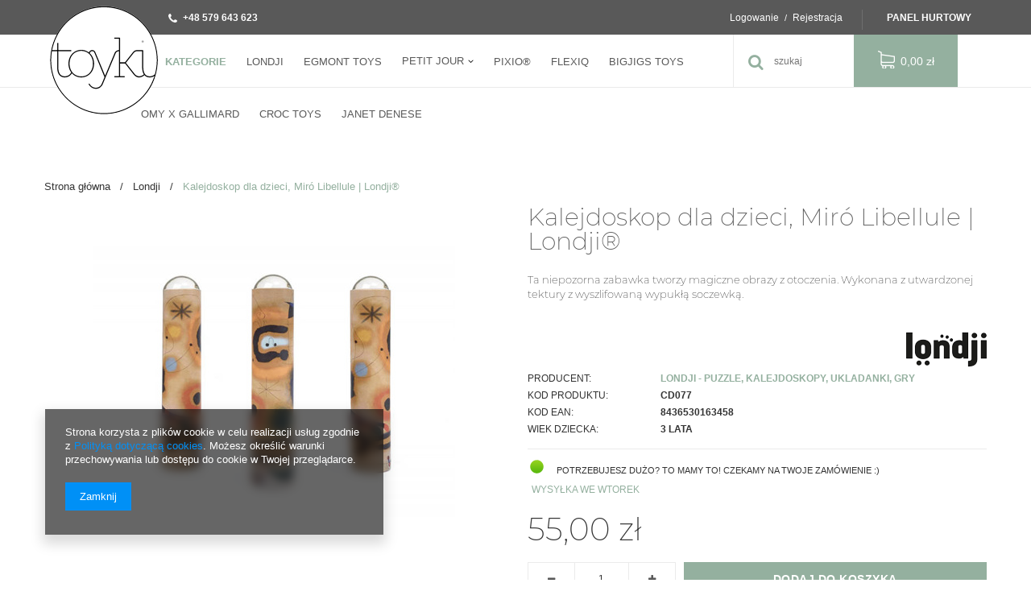

--- FILE ---
content_type: text/html; charset=utf-8
request_url: https://toyki.pl/product-pol-2261-Kalejdoskop-dla-dzieci-Miro-Libellule-Londji-R.html
body_size: 15645
content:
<!DOCTYPE html>
<html lang="pl" ><head><meta name='viewport' content='user-scalable=no, initial-scale = 1.0, maximum-scale = 1.0, width=device-width'/><meta http-equiv="Content-Type" content="text/html; charset=utf-8"><title>Kalejdoskop dla dzieci, Miró Libellule | Londji®</title><meta name="keywords" content=""><meta name="description" content="Ta niepozorna zabawka tworzy magiczne obrazy z otoczenia. Wykonana z utwardzonej tektury z wyszlifowaną wypukłą soczewką. "><link rel="icon" href="/gfx/pol/favicon.ico"><meta name="theme-color" content="#333333"><meta name="msapplication-navbutton-color" content="#333333"><meta name="apple-mobile-web-app-status-bar-style" content="#333333"><link rel="stylesheet" type="text/css" href="/gfx/pol/style.css.gzip?r=1752499401"><script type="text/javascript" src="/gfx/pol/shop.js.gzip?r=1752499401"></script><meta name="robots" content="index,follow"><meta name="rating" content="general"><meta name="Author" content="toyki.pl na bazie IdoSell (www.idosell.com/shop).">
<!-- Begin LoginOptions html -->

<style>
#client_new_social .service_item[data-name="service_Apple"]:before, 
#cookie_login_social_more .service_item[data-name="service_Apple"]:before,
.oscop_contact .oscop_login__service[data-service="Apple"]:before {
    display: block;
    height: 2.6rem;
    content: url('/gfx/standards/apple.svg?r=1743165583');
}
.oscop_contact .oscop_login__service[data-service="Apple"]:before {
    height: auto;
    transform: scale(0.8);
}
#client_new_social .service_item[data-name="service_Apple"]:has(img.service_icon):before,
#cookie_login_social_more .service_item[data-name="service_Apple"]:has(img.service_icon):before,
.oscop_contact .oscop_login__service[data-service="Apple"]:has(img.service_icon):before {
    display: none;
}
</style>

<!-- End LoginOptions html -->

<!-- Open Graph -->
<meta property="og:type" content="website"><meta property="og:url" content="https://toyki.pl/product-pol-2261-Kalejdoskop-dla-dzieci-Miro-Libellule-Londji-R.html
"><meta property="og:title" content="Kalejdoskop dla dzieci, Miró Libellule | Londji®"><meta property="og:description" content="Ta niepozorna zabawka tworzy magiczne obrazy z otoczenia. Wykonana z utwardzonej tektury z wyszlifowaną wypukłą soczewką. "><meta property="og:site_name" content="toyki.pl"><meta property="og:locale" content="pl_PL"><meta property="og:image" content="https://toyki.pl/hpeciai/84658d34989dc38ec756a28e8fd79682/pol_pl_Kalejdoskop-dla-dzieci-Miro-Libellule-Londji-R-2261_1.jpg"><meta property="og:image:width" content="450"><meta property="og:image:height" content="450"><link rel="manifest" href="https://toyki.pl/data/include/pwa/1/manifest.json?t=3"><meta name="apple-mobile-web-app-capable" content="yes"><meta name="apple-mobile-web-app-status-bar-style" content="black"><meta name="apple-mobile-web-app-title" content="toyki.pl"><link rel="apple-touch-icon" href="/data/include/pwa/1/icon-128.png"><link rel="apple-touch-startup-image" href="/data/include/pwa/1/logo-512.png" /><meta name="msapplication-TileImage" content="/data/include/pwa/1/icon-144.png"><meta name="msapplication-TileColor" content="#2F3BA2"><meta name="msapplication-starturl" content="/"><script type="application/javascript">var _adblock = true;</script><script async src="/data/include/advertising.js"></script><script type="application/javascript">var statusPWA = {
                online: {
                    txt: "Połączono z internetem",
                    bg: "#5fa341"
                },
                offline: {
                    txt: "Brak połączenia z internetem",
                    bg: "#eb5467"
                }
            }</script><script async type="application/javascript" src="/ajax/js/pwa_online_bar.js?v=1&r=6"></script><script >
window.dataLayer = window.dataLayer || [];
window.gtag = function gtag() {
dataLayer.push(arguments);
}
gtag('consent', 'default', {
'ad_storage': 'denied',
'analytics_storage': 'denied',
'ad_personalization': 'denied',
'ad_user_data': 'denied',
'wait_for_update': 500
});

gtag('set', 'ads_data_redaction', true);
</script><script  class='google_consent_mode_update'>
gtag('consent', 'update', {
'ad_storage': 'granted',
'analytics_storage': 'granted',
'ad_personalization': 'granted',
'ad_user_data': 'granted'
});
</script>
<!-- End Open Graph -->

<link rel="canonical" href="https://toyki.pl/product-pol-2261-Kalejdoskop-dla-dzieci-Miro-Libellule-Londji-R.html" />

                <!-- Global site tag (gtag.js) -->
                <script  async src="https://www.googletagmanager.com/gtag/js?id=AW-706987993"></script>
                <script >
                    window.dataLayer = window.dataLayer || [];
                    window.gtag = function gtag(){dataLayer.push(arguments);}
                    gtag('js', new Date());
                    
                    gtag('config', 'AW-706987993', {"allow_enhanced_conversions":true});

                </script>
                <link rel="stylesheet" type="text/css" href="/data/designs/10478_26/gfx/pol/custom.css.gzip?r=1763507863">                <script>
                if (window.ApplePaySession && window.ApplePaySession.canMakePayments()) {
                    var applePayAvailabilityExpires = new Date();
                    applePayAvailabilityExpires.setTime(applePayAvailabilityExpires.getTime() + 2592000000); //30 days
                    document.cookie = 'applePayAvailability=yes; expires=' + applePayAvailabilityExpires.toUTCString() + '; path=/;secure;'
                    var scriptAppleJs = document.createElement('script');
                    scriptAppleJs.src = "/ajax/js/apple.js?v=3";
                    if (document.readyState === "interactive" || document.readyState === "complete") {
                          document.body.append(scriptAppleJs);
                    } else {
                        document.addEventListener("DOMContentLoaded", () => {
                            document.body.append(scriptAppleJs);
                        });  
                    }
                } else {
                    document.cookie = 'applePayAvailability=no; path=/;secure;'
                }
                </script>
                                <script>
                var listenerFn = function(event) {
                    if (event.origin !== "https://payment.idosell.com")
                        return;
                    
                    var isString = (typeof event.data === 'string' || event.data instanceof String);
                    if (!isString) return;
                    try {
                        var eventData = JSON.parse(event.data);
                    } catch (e) {
                        return;
                    }
                    if (!eventData) { return; }                                            
                    if (eventData.isError) { return; }
                    if (eventData.action != 'isReadyToPay') {return; }
                    
                    if (eventData.result.result && eventData.result.paymentMethodPresent) {
                        var googlePayAvailabilityExpires = new Date();
                        googlePayAvailabilityExpires.setTime(googlePayAvailabilityExpires.getTime() + 2592000000); //30 days
                        document.cookie = 'googlePayAvailability=yes; expires=' + googlePayAvailabilityExpires.toUTCString() + '; path=/;secure;'
                    } else {
                        document.cookie = 'googlePayAvailability=no; path=/;secure;'
                    }                                            
                }     
                if (!window.isAdded)
                {                                        
                    if (window.oldListener != null) {
                         window.removeEventListener('message', window.oldListener);
                    }                        
                    window.addEventListener('message', listenerFn);
                    window.oldListener = listenerFn;                                      
                       
                    const iframe = document.createElement('iframe');
                    iframe.src = "https://payment.idosell.com/assets/html/checkGooglePayAvailability.html?origin=https%3A%2F%2Ftoyki.pl";
                    iframe.style.display = 'none';                                            

                    if (document.readyState === "interactive" || document.readyState === "complete") {
                          if (!window.isAdded) {
                              window.isAdded = true;
                              document.body.append(iframe);
                          }
                    } else {
                        document.addEventListener("DOMContentLoaded", () => {
                            if (!window.isAdded) {
                              window.isAdded = true;
                              document.body.append(iframe);
                          }
                        });  
                    }  
                }
                </script>
                <script>let paypalDate = new Date();
                    paypalDate.setTime(paypalDate.getTime() + 86400000);
                    document.cookie = 'payPalAvailability_PLN=-1; expires=' + paypalDate.getTime() + '; path=/; secure';
                </script><script src="/data/gzipFile/expressCheckout.js.gz"></script><script src="/gfx/pol/projector_product_questions.js.gzip?r=1752499401"></script><script src="/gfx/pol/projector_opinions.js.gzip?r=1752499401"></script><script src="/gfx/pol/projector_video.js.gzip?r=1752499401"></script></head><body><div id="container" class="projector_page 
            
            container"><header class="clearfix "><script type="text/javascript" class="ajaxLoad">
            app_shop.vars.vat_registered = "true";
            app_shop.vars.currency_format = "###,##0.00";
            
                app_shop.vars.currency_before_value = false;
            
                app_shop.vars.currency_space = true;
            
            app_shop.vars.symbol = "zł";
            app_shop.vars.id= "PLN";
            app_shop.vars.baseurl = "http://toyki.pl/";
            app_shop.vars.sslurl= "https://toyki.pl/";
            app_shop.vars.curr_url= "%2Fproduct-pol-2261-Kalejdoskop-dla-dzieci-Miro-Libellule-Londji-R.html";
            

            var currency_decimal_separator = ',';
            var currency_grouping_separator = ' ';

            
                app_shop.vars.blacklist_extension = ["exe","com","swf","js","php"];
            
                app_shop.vars.blacklist_mime = ["application/javascript","application/octet-stream","message/http","text/javascript","application/x-deb","application/x-javascript","application/x-shockwave-flash","application/x-msdownload"];
            
                app_shop.urls.contact = "/contact-pol.html";
            </script><div id="viewType" style="display:none"></div><div id="menu_settings" class=" "><div class="menu_settings_bar container"><div id="menu_additional"><a href="https://toyki.pl/login.php" title="">Logowanie
                                </a>
                                /
                                <a href="https://toyki.pl/client-new.php?register" title="">Rejestracja
                                </a><a class="wholesaler" href="https://toyki.pl/signin-wholesale.php?register">
                            Panel hurtowy
                        </a></div><div id="mobile_additional"><a href="https://toyki.pl/login.php" title="">Twoje konto
                        </a>
                        /
                        <a rel="nofollow" href="https://toyki.pl/basketchange.php?mode=2" title="">Obserwowane (0)
                        </a>
                        /
                    </div><div id="top_contact"><a href="tel:+48579643623">+48 579 643 623</a></div><div class="open_trigger"><span class="hidden-phone flag_txt">zł</span><div class="menu_settings_wrapper visible-phone"><span class="menu_settings_bar"><span class="menu_settings_barlab">Waluta:</span><span class="menu_settings_barval">zł</span></span></div><i class="icon-angle-down"></i></div><form action="https://toyki.pl/settings.php" method="post"><ul class="bg_alter"><li><div class="form-group"><label for="menu_settings_curr">Ceny podane w: </label><select class="form-control" name="curr" id="menu_settings_curr"><option value="PLN" selected>zł</option><option value="EUR">€ (1 zł = 0.2378€)
                                                                </option></select></div></li><li class="buttons"><button class="btn-small" type="submit">
                                        Zastosuj zmiany
                                    </button></li></ul></form></div></div><div id="logo" data-align="a#css" class="col-md-4 col-xs-12  align_row"><a href="/" target="_self"><img src="/data/gfx/mask/pol/logo_1_big.png" alt="Logo Sklepu Toyki" width="150" height="147"></a></div><nav id="menu_categories" class=" "><button type="button" class="navbar-toggler"><i class="icon-reorder"></i></button><div class="navbar-collapse" id="menu_navbar"><ul class="navbar-nav"><li class="nav-item"><a  href="/categories.php" target="_self" title="Kategorie" class="nav-link" >Kategorie</a><ul class="navbar-subnav"><li class="nav-item"><a class="nav-link" href="/pol_m_Kategorie_Akcesoria-160.html" target="_self">Akcesoria</a></li><li class="nav-item"><a class="nav-link" href="/pol_m_Kategorie_Baczki-173.html" target="_self">Bączki</a></li><li class="nav-item"><a class="nav-link" href="/pol_m_Kategorie_Dekoracje-pokoju-167.html" target="_self">Dekoracje pokoju</a></li><li class="nav-item"><a class="nav-link" href="/pol_m_Kategorie_Drewniane-171.html" target="_self">Drewniane</a></li><li class="nav-item"><a class="nav-link" href="/pol_m_Kategorie_Gry-176.html" target="_self">Gry</a></li><li class="nav-item"><a class="nav-link" href="/pol_m_Kategorie_Kalejdoskopy-177.html" target="_self">Kalejdoskopy</a></li><li class="nav-item"><a class="nav-link" href="/pol_m_Kategorie_Kosmetyczki-181.html" target="_self">Kosmetyczki</a></li><li class="nav-item"><a class="nav-link" href="/pol_m_Kategorie_Kreatywne-170.html" target="_self">Kreatywne</a></li><li class="nav-item"><a class="nav-link" href="/pol_m_Kategorie_Lalki-i-pluszaki-158.html" target="_self">Lalki i pluszaki</a></li><li class="nav-item"><a class="nav-link" href="/pol_m_Kategorie_Lampki-169.html" target="_self">Lampki</a></li><li class="nav-item"><a class="nav-link" href="/pol_m_Kategorie_Magnetyczne-174.html" target="_self">Magnetyczne</a></li><li class="nav-item"><a class="nav-link" href="/pol_m_Kategorie_Muzyczne-168.html" target="_self">Muzyczne</a></li><li class="nav-item"><a class="nav-link" href="/pol_m_Kategorie_Pilki-186.html" target="_self">Piłki</a></li><li class="nav-item"><a class="nav-link" href="/pol_m_Kategorie_Plecaki-159.html" target="_self">Plecaki</a></li><li class="nav-item"><a class="nav-link" href="/pol_m_Kategorie_Portmonetki-164.html" target="_self">Portmonetki</a></li><li class="nav-item"><a class="nav-link" href="/pol_m_Kategorie_Puzzle-175.html" target="_self">Puzzle</a></li><li class="nav-item"><a class="nav-link" href="/pol_m_Kategorie_Tatuaze-178.html" target="_self">Tatuaże</a></li><li class="nav-item"><a class="nav-link" href="/pol_m_Kategorie_Torebki-163.html" target="_self">Torebki</a></li><li class="nav-item"><a class="nav-link" href="/pol_m_Kategorie_Wozki-i-kolyski-172.html" target="_self">Wózki i kołyski</a></li></ul></li><li class="nav-item"><a  href="/firm-pol-1308137282-Londji-R.html" target="_self" title="Londji" class="nav-link active" >Londji</a></li><li class="nav-item"><a  href="/firm-pol-1308137276-Egmont-Toys-R.html" target="_self" title="Egmont Toys" class="nav-link" >Egmont Toys</a></li><li class="nav-item"><a  href="/pol_m_Petit-Jour-187.html" target="_self" title="Petit Jour" class="nav-link" >Petit Jour</a><ul class="navbar-subnav"><li class="nav-item"><a class="nav-link" href="/pol_m_Petit-Jour_Petit-Jour-Paris-188.html" target="_self">Petit Jour Paris</a></li><li class="nav-item"><a class="nav-link" href="/pol_m_Petit-Jour_Maison-Petit-Jour-189.html" target="_self">Maison Petit Jour</a></li></ul></li><li class="nav-item"><a  href="/pol_m_PIXIO-R-193.html" target="_self" title="PIXIO®" class="nav-link" >PIXIO®</a></li><li class="nav-item"><a  href="https://toyki.pl/firm-pol-1697051634-FlexiQ.html" target="_self" title="FLEXIQ" class="nav-link" >FLEXIQ</a></li><li class="nav-item"><a  href="/firm-pol-1687882057-Bigjigs-Toys.html" target="_self" title="Bigjigs Toys" class="nav-link" >Bigjigs Toys</a></li><li class="nav-item"><a  href="https://toyki.pl/firm-pol-1740321587-OMY-x-Gallimard.html" target="_self" title="OMY x Gallimard" class="nav-link" >OMY x Gallimard</a></li><li class="nav-item"><a  href="/pol_m_Croc-Toys-384.html" target="_self" title="Croc Toys" class="nav-link" >Croc Toys</a></li><li class="nav-item"><a  href="https://toyki.pl/firm-pol-1743410952-Janet-Denese.html" target="_self" title="Janet Denese" class="nav-link" >Janet Denese</a></li></ul></div></nav><form action="https://toyki.pl/search.php" method="get" id="menu_search" class="col-md-4 col-xs-12"><div><input id="menu_search_text" type="text" name="text" class="catcomplete" placeholder="szukaj"></div><button type="submit" class="btn"><i class="icon-search"></i></button><a href="https://toyki.pl/searching.php" title=""></a></form><div id="menu_basket" class="col-md-4 empty_bsket"><a href="/basketedit.php?mode=1"><span class="basket_count hidden-phone">
                        (0)
                    </span><strong>0,00 zł</strong></a></div><div class="breadcrumbs col-md-12"><div class="back_button"><button id="back_button"><i class="icon-angle-left"></i> Wstecz</button></div><div class="list_wrapper"><ol><li class="bc-main"><span><a href="/">Strona główna</a></span></li><li class="category bc-active bc-item-1"><a class="category" href="/pol_m_Londji-135.html">Londji</a></li><li class="bc-active bc-product-name"><span>Kalejdoskop dla dzieci, Miró Libellule | Londji®</span></li></ol></div></div></header><div id="layout" class="row clearfix"><aside class="col-md-3"><div class="setMobileGrid" data-item="#menu_search"></div><div class="setMobileGrid" data-item="#menu_navbar"></div><div class="setMobileGrid" data-item="#menu_blog"></div><div class="login_menu_block visible-phone" id="login_menu_block"><a class="sign_in_link" href="/login.php" title=""><i class="icon-user"></i>  Zaloguj się
                            
                        </a><a class="registration_link" href="/client-new.php?register" title=""><i class="icon-lock"></i>  Zarejestruj się
                            
                        </a><div class="visible-phone mobileNewsletter"><a href="/newsletter.php" class="btn-small"><i class="icon-envelope-alt" style="float:left;"></i>Zapisz się do newslettera
              </a></div><a href="/Informacje-o-sklepie-cterms-pol-19.html">
                        Informacje o sklepie
                    </a></div><div class="setMobileGrid" data-item="#menu_settings"></div><div class="setMobileGrid" data-item="#menu_contact"></div></aside><div id="content" class="col-md-12"><script class="ajaxLoad">
            cena_raty = 55.00;
            
                    var  client_login = 'false'
                
            var  client_points = '';
            var  points_used = '';
            var  shop_currency = 'zł';
            var product_data = {
            "product_id": '2261',
            
            "currency":"zł",
            "product_type":"product_item",
            "unit":"szt.",
            "unit_plural":"szt.",

            "unit_sellby":"1",
            "unit_precision":"0",

            "base_price":{
            
                "maxprice":"55.00",
            
                "maxprice_formatted":"55,00 zł",
            
                "maxprice_net":"44.72",
            
                "maxprice_net_formatted":"44,72 zł",
            
                "minprice":"55.00",
            
                "minprice_formatted":"55,00 zł",
            
                "minprice_net":"44.72",
            
                "minprice_net_formatted":"44,72 zł",
            
                "size_max_maxprice_net":"0.00",
            
                "size_min_maxprice_net":"0.00",
            
                "size_max_maxprice_net_formatted":"0,00 zł",
            
                "size_min_maxprice_net_formatted":"0,00 zł",
            
                "size_max_maxprice":"0.00",
            
                "size_min_maxprice":"0.00",
            
                "size_max_maxprice_formatted":"0,00 zł",
            
                "size_min_maxprice_formatted":"0,00 zł",
            
                "price_unit_sellby":"55.00",
            
                "value":"55.00",
                "price_formatted":"55,00 zł",
                "price_net":"44.72",
                "price_net_formatted":"44,72 zł",
                "vat":"23",
                "worth":"55.00",
                "worth_net":"44.72",
                "worth_formatted":"55,00 zł",
                "worth_net_formatted":"44,72 zł",
                "srp":"55.00",
                "srp_formatted":"55,00 zł",
                "srp_net":"44.72",
                "srp_net_formatted":"44,72 zł",
                "basket_enable":"y",
                "special_offer":"false",
                "rebate_code_active":"n",
                "priceformula_error":"false"
            },

            "order_quantity_range":{
            
            }


            

            }
            var  trust_level = '0';
        </script><form id="projector_form" action="https://toyki.pl/basketchange.php" method="post" data-product_id="2261" class="
                 row 
                "><input id="projector_product_hidden" type="hidden" name="product" value="2261"><input id="projector_size_hidden" type="hidden" name="size" autocomplete="off" value="onesize"><input id="projector_mode_hidden" type="hidden" name="mode" value="1"><div class="projector_navigation"><div class="label_icons"></div><h1>Kalejdoskop dla dzieci, Miró Libellule | Londji®</h1><div class="projector_description description"><ul><li>Ta niepozorna zabawka tworzy magiczne obrazy z otoczenia. Wykonana z utwardzonej tektury z wyszlifowaną wypukłą soczewką. </li></ul></div></div><div class="photos col-md-6 col-xs-12 "><ul class="bxslider"><li><a class="projector_medium_image" data-imagelightbox="f" href="/hpeciai/84658d34989dc38ec756a28e8fd79682/pol_pl_Kalejdoskop-dla-dzieci-Miro-Libellule-Londji-R-2261_1.jpg"><img class="photo" alt="Kalejdoskop dla dzieci, Miró Libellule | Londji®" src="/hpeciai/f5d5e60e2bcb86968f75559c006ccf58/pol_pm_Kalejdoskop-dla-dzieci-Miro-Libellule-Londji-R-2261_1.jpg" data-zoom-image="/hpeciai/84658d34989dc38ec756a28e8fd79682/pol_pl_Kalejdoskop-dla-dzieci-Miro-Libellule-Londji-R-2261_1.jpg"><span>Kliknij, aby powiększyć <i class="icon-zoom-in"></i></span></a></li></ul></div><div class="product_info col-md-6 col-xs-12 "><a class="firmlogo" href="/firm-pol-1308137282-LONDJI-puzzle-kalejdoskopy-ukladanki-gry.html"><img src="/data/lang/pol/producers/gfx/projector/1308137282_1.png" alt="LONDJI - puzzle, kalejdoskopy, ukladanki, gry" title="LONDJI - puzzle, kalejdoskopy, ukladanki, gry"></a><div class="product_info_top"><div class="basic_info"><div class="producer"><span>Producent: </span><a class="brand" title="Kliknij, by zobaczyć wszystkie produkty tego producenta" href="/firm-pol-1308137282-LONDJI-puzzle-kalejdoskopy-ukladanki-gry.html">LONDJI - puzzle, kalejdoskopy, ukladanki, gry</a></div><div class="code"><span>Kod produktu: </span><strong>CD077</strong></div></div><div class="traits_info"><div class="param_trait"><span>Kod EAN: 
                                                    </span><strong class="lt_description dright"><a class="param_trait" href="/tra-pol-2949-8436530163458.html">8436530163458</a></strong></div><div class="param_trait"><span>Wiek dziecka: 
                                                    </span><strong class="lt_description dright"><a class="param_trait" href="/tra-pol-174-3-lata.html">3 lata</a></strong></div></div></div><div class="product_section sizes" id="projector_sizes_cont" style="display:none;"><label class="projector_label">
                        Rozmiar:
                    </label><div class="product_section_sub"><a class="select_button" href="/product-pol-2261-Kalejdoskop-dla-dzieci-Miro-Libellule-Londji-R.html?selected_size=onesize" data-type="onesize">uniwersalny</a></div></div><div class="product_section" id="projector_status_description_wrapper" style="display:none"><label>
                        Dostępność:
                    </label><div><img id="projector_status_gfx" class="projector_status_gfx" alt="status_icon" src="/data/lang/pol/available_graph/graph_1_4.png"><span class="projector_status_description" id="projector_status_description">Potrzebujesz dużo? To mamy to! Czekamy na Twoje zamówienie :)</span><span class="projector_amount" id="projector_amount"><strong> (%d)</strong></span></div></div><div class="product_section" id="projector_shipping_info" style="display:none"><label>
                                    Gotowy do wysłania:</label><div><span class="projector_delivery_days" id="projector_delivery_days">
                                                        wysyłka we wtorek 
                                                    </span><a class="shipping_info" href="#shipping_info" title="Sprawdź czasy i koszty wysyłki">
                                    Sprawdź czasy i koszty wysyłki
                                </a></div></div><div id="projector_prices_wrapper"><div class="product_section" id="projector_price_srp_wrapper"><label class="projector_label">Cena katalogowa:</label><div><span class="projector_price_srp" id="projector_price_srp">55,00 zł</span></div></div><div class="product_section" id="projector_price_value_wrapper"><label class="projector_label">
                                    Nasza cena:
                                </label><div><div id="projector_price_maxprice_wrapper" style="display:none;"><del class="projector_price_maxprice" id="projector_price_maxprice"></del></div><strong class="projector_price_value" id="projector_price_value">55,00 zł</strong><div class="price_gross_info"><small class="projector_price_unit_sep">
                                             / 
                                        </small><small class="projector_price_unit_sellby" id="projector_price_unit_sellby" style="display:none">1</small><small class="projector_price_unit" id="projector_price_unit">szt.</small><span></span></div><span class="projector_price_yousave" id="projector_price_yousave" style="display:none;"></span></div></div></div><div class="product_section tell_availability" id="projector_tell_availability" style="display:none"><label>
                        Powiadomienie:
                    </label><div class="product_section_sub"><div class="form-group"><div class="input-group has-feedback has-required"><div class="input-group-addon"><i class="icon-envelope-alt"></i></div><input type="text" class="form-control validate" name="email" data-validation-url="/ajax/client-new.php?validAjax=true" data-validation="client_email" required="required" disabled placeholder="Twój adres e-mail" value=""><span class="form-control-feedback"></span></div></div><div class="checkbox" style="display:none;" id="sms_active_checkbox"><label><input type="checkbox">Chcę dodatkowo otrzymać wiadomość SMS z powiadomieniem 
                            </label></div><div class="form-group" style="display:none;" id="sms_active_group"><div class="input-group has-feedback has-required"><div class="input-group-addon"><i class="icon-phone"></i></div><input type="text" class="form-control validate" name="phone" data-validation-url="/ajax/client-new.php?validAjax=true" data-validation="client_phone" required="required" disabled placeholder="Twój numer telefonu"><span class="form-control-feedback"></span></div></div><p class="form-privacy-info">Dane są przetwarzane zgodnie z <a href="/pol-privacy-and-cookie-notice.html">polityką prywatności</a>. Przesyłając je, akceptujesz jej postanowienia.</p><div class="form-group"><button type="submit" class="btn-large">
                                Powiadom o dostępności
                            </button></div><div class="form-group"><p> Powyższe dane nie są używane do przesyłania newsletterów lub innych reklam. Włączając powiadomienie zgadzasz się jedynie na wysłanie jednorazowo informacji o ponownej dostępności tego towaru. </p></div></div></div><div id="projector_buy_section" class="clearfix product_section"><label class="projector_label">
                                Ilość: 
                            </label><div class="projector_buttons" id="projector_buttons"><div class="projector_number" id="projector_number_cont"><button id="projector_number_down" class="projector_number_down" type="button"><i class="icon-minus"></i></button><input class="projector_number" name="number" id="projector_number" value="1"><button id="projector_number_up" class="projector_number_up" type="button"><i class="icon-plus"></i></button></div><button class="btn-large projector_butttons_buy" id="projector_button_basket" type="submit" title="Dodaj produkt do koszyka">
                                    Dodaj do koszyka
                                </button><a href="#add_favorite" class="projector_buttons_obs" id="projector_button_observe" data-mobile-class="btn-small" title="Dodaj do obserwowanych">
                                Dodaj do obserwowanych
                            </a><a class="projector_prodstock_compare" data-mobile-class="btn-small" href="https://toyki.pl/settings.php?comparers=add&amp;product=2261" title="Dodaj do porównania">
                                    Dodaj do porównania
                                </a></div></div><div id="projector_points_wrapper" class="points_price_section" style="display:none;"><div class="product_section" style="display:none;"><label></label><div><button id="projector_button_points_basket" type="submit" name="forpoints" value="1" class="btn">
                                    Kup za punkty
                                </button></div></div></div></div><div class="clearBoth"></div></form><div id="projector_rebatenumber_tip_copy" style="display:none;"><img class="projector_rebatenumber_tip" src="/gfx/pol/help_tip.png?r=1752499401" alt="tip"></div><div id="alert_cover" class="projector_alert_55916" style="display:none" onclick="Alertek.hide_alert();"></div><script class="ajaxLoad">
            projectorInitObject.contact_link = "/contact-pol.html";
            projectorObj.projectorInit(projectorInitObject);
            
            var pr_goToOpinion = function(){
            $('#opinions_58676').click();$('html,body').animate({ scrollTop: $('#component_projector_opinions').offset().top - 120 }, 'fast');
            }
        </script><div id="menu_compare_product" style="display:none"><div class="big_label">Dodane do porównania</div><div class="compare_product_sub align_row" data-align="img#css"></div><div class="compare_buttons" style="display:none"><a class="btn-small" id="comparers_remove_btn" href="https://toyki.pl/settings.php?comparers=remove&amp;product=###" title="">
                Usuń produkty
            </a><a class="btn-small" href="https://toyki.pl/product-compare.php" title="" target="_blank">
                Porównaj produkty
            </a></div></div><script>
          app_shop.run(function(){ menu_compare_cache(); }, 'all');
      </script><div class="n58676"><div id="tabs_58676"></div></div><div class="clearBoth" style="height: 0px;"></div><script class="ajaxLoad">$(function(){initHovers('tabs_58676',optionsHovers('0',''),'true');})
        </script><script class="ajaxLoad">
            var bundle_title =   "Cena  towarów poza zestawem";
        </script><div id="n67367" class="clearfix"><div id="n67367_returns" class="n67367_returns"><h3 data-mobile-class="big_label"><span>Darmowy zwrot</span></h3><div class="n67367_returns_txt">
                            Kupuj i sprawdź spokojnie w domu. W ciągu 
                            <b>14</b>
                             dni możesz odstąpić od umowy bez podania przyczyny.
                        </div><a class="n67367_more" href="/Darmowe-zwroty-Poczta-Polska-cabout-pol-15.html" title="Pokaż szczegóły" data-less="Ukryj szczegóły">
                            Pokaż szczegóły
                        </a><div class="n67367_returns_moretext"><div class="n67367_texts n67367_text1"><strong><b>14</b> dni na odstąpienie od umowy</strong><div>
                                    Najważniejsza jest Twoja satysfakcja z zakupów. Zamówione u nas produkty możesz zwrócić w ciągu
                                    <b>14</b><b> dni bez podania przyczyny</b>.
                                </div></div><div class="n67367_texts n67367_text2"><strong><span>Bez stresu </span>i obaw</strong><div>Dzięki integracji naszego sklepu z <b>tanimi zwrotami Poczty Polskiej</b> kupujesz <b>bez stresu i obaw,</b> że zwrot zakupionego towaru będzie problematyczny.</div></div><div class="n67367_texts n67367_text3 n67367_text3_shop"><strong><span>Darmowy zwrot</span></strong><div>Przy zwrocie towaru, <b>pokryjemy koszt przesyłki zwrotu.</b></div></div><div class="clear"></div></div></div><div id="n67367_stocks" class="n67367_stocks"><h3 data-mobile-class="big_label">KUP LUB ODBIERZ W NASZYM SKLEPIE</h3><div class="n67367_stocks_txt">
                            Możesz sprawdzić czy towar dostępny jest w sklepie od ręki lub zamówić go przez Internet i odebrać w sklepie.
                        </div><a href="/product-stocks.php?product=2261" title="Sprawdź dostępność">
                            Sprawdź dostępność
                        </a></div></div><div class="projector_longdescription cm longdescription_small" id="component_projector_longdescription_no"><h2>Kalejdoskop zaprasza dziecko do świata pełnego obrazów i kolorów!</h2>
<p> </p>
<p>Kalejdoskop został wynaleziony przez szkockiego fizyka Davida Brewstera w 1816 r. Przeprowadzał on doświadczenia związane z polaryzacją światła. W związku z tym początkowo<span> </span><strong>był to przede wszystkim naukowy przyrząd</strong>. Okazało się jednak, że zdecydowanie bardziej podoba się jako ... zabawka :)</p>
<h3>Kalejdoskop z soczewką od Londji pokaże Twojemu maluchowi nieco inny świat wokół.</h3>
<p>Dzięki specjalnie wyszlifowanej soczewce zobaczy swoje otoczenie zupełnie inaczej.<span> </span><strong>Fantastycznie będzie się prezentować ulubiony miś, na którego dziecko skieruje kalejdoskop.</strong><span> </span>Pokój dziecka zmieni się nie do poznania. A i rodzice będą wyglądać nieco inaczej :)</p>
<p> </p>
<p>Proste i funkcjonalne wykonanie jest wsparte śliczną grafiką - owijką na tubie kalejdoskopu.</p>
<p> </p>
<p><strong>Londji zaprasza do zabawy wszystkie dzieci od lat 3 do 103! ♡</strong></p>
<p> </p></div><div class="dictionary_small" id="component_projector_dictionary_no"><div class="n56173_main"><div class="n56173_label"><span class="n56173_2_label">
                            Parametry techniczne:
                        </span></div><div class="n56173_sub"><table class="n54117_dictionary"><tr class="element"><td class="n54117_item_a1"><span>Kod EAN</span><span class="n67256colon">:</span><img class="qmark showTip" src="/gfx/pol/qmark2.gif?r=1752499401" alt="" title=""><div class="tooltipContent">Minimalna liczba towaru w zamówieniu hurtowym</div></td><td class="n54117_item_b1"><div class="n54117_item_b_sub">8436530163458</div></td></tr><tr class="element"><td class="n54117_item_a2"><span>Rozmiar</span><span class="n67256colon">:</span></td><td class="n54117_item_b2"><div class="n54117_item_b_sub">Ø 3,5 x 19 cm</div></td></tr><tr class="element"><td class="n54117_item_a1"><span>Materiał</span><span class="n67256colon">:</span></td><td class="n54117_item_b1"><div class="n54117_item_b_sub">Tektura i papier z recyklingu</div>, 
                                                <div class="n54117_item_b_sub">szkło</div>, 
                                                <div class="n54117_item_b_sub">PVC - tworzywo sztuczne</div></td></tr><tr class="element"><td class="n54117_item_a2"><span>Wiek dziecka</span><span class="n67256colon">:</span></td><td class="n54117_item_b2"><div class="n54117_item_b_sub">3 lata</div></td></tr></table></div></div></div><div class="component_projector_askforproduct" id="component_projector_askforproduct_not"><a id="askforproduct" href="#askforproduct_close"></a><form action="/settings.php" class="projector_askforproduct" method="post" novalidate="novalidate"><div class="n61389_label"><span class="n61389_label big_label">
                        Zapytaj o produkt
                    </span></div><div class="n61389_main"><div class="n61389_sub"><h3 class="n61389_desc">
                            Jeżeli powyższy opis jest dla Ciebie niewystarczający, prześlij nam swoje pytanie odnośnie tego produktu. Postaramy się odpowiedzieć tak szybko jak tylko będzie to możliwe.
                        </h3><input type="hidden" name="question_product_id" value="2261"><input type="hidden" name="question_action" value="add"><div class="row"><div class="form-group clearfix"><label for="askforproduct_email" class="control-label col-md-3 col-xs-12">
                                    e-mail: 
                                </label><div class="has-feedback has-required col-md-6 col-xs-12"><input id="askforproduct_email" type="email" class="form-control validate" name="question_email" value="" required="required"><span class="form-control-feedback"></span></div></div><div class="form-group clearfix"><label for="askforproduct_question" class="control-label col-md-3 col-xs-12">
                                    pytanie: 
                                </label><div class="has-feedback has-required col-md-6 col-xs-12"><textarea id="askforproduct_question" rows="6" cols="52" class="form-control validate" name="product_question" minlength="3" required="required"></textarea><span class="form-control-feedback"></span></div></div></div><p class="form-privacy-info">Dane są przetwarzane zgodnie z <a href="/pol-privacy-and-cookie-notice.html">polityką prywatności</a>. Przesyłając je, akceptujesz jej postanowienia. </p><div class="n61389_submit"><div class=""><button id="submit_question_form" type="submit" class="btn">
                                    Wyślij

                                </button><div class="button_legend"><i class="icon-need"></i> Pola oznaczone gwiazdką są wymagane
                                </div></div></div></div></div></form></div><div class="component_projector_opinions" id="component_projector_opinions_no"><div class="n68503_label"><span class="n68503_label">Opinie naszych klientów</span></div><div class="n68503_main1"><div class="n68503_sub col-md-12 col-xs-12" data-wraptype="tableLayout" data-column="1:1|2:2|3:3|4:3"></div><div id="n54150_hidden" class="hidden_55773"><div class="n56197_login"><span class="n56197_login">Aby móc ocenić produkt lub dodać opinię, musisz być <a class="loginPopUpShow" href="/login.php">zalogowany</a>.</span></div></div></div></div><div class="main_hotspot mrg-b clearfix" id="products_associated_zone1" data-ajaxload="true" data-pagetype="projector"></div><div class="main_hotspot mrg-b clearfix" id="products_associated_zone2"><h2><span class="big_label">Polecane</span></h2><div class="col-bg-1 align_row main_hotspot_sub" data-align="a.product-icon img#css"><div class="products_wrapper row clearfix" data-column="1:2|2:4|3:4|4:4" data-wrapType="tableLayout"><div class="product_wrapper col-md-3 col-xs-6 type_product"><a class="product-icon" href="/product-pol-470-Kalejdoskop-dla-dzieci-Van-Gogh-Terrace-of-a-cafe-Taras-kawiarni-Londji-R.html" title="Kalejdoskop dla dzieci, Van Gogh Terrace of a café Taras kawiarni | Londji®" data-product-id="470"><img src="/gfx/pol/loader.gif?r=1752499401" class="b-lazy" data-src-small="hpeciai/d5feaeeab11e03163f33e4471497675d/pol_is_Kalejdoskop-dla-dzieci-Van-Gogh-Terrace-of-a-cafe-Taras-kawiarni-Londji-R-470.jpg" data-src="hpeciai/c57fc3435b5c0b0f7b87af301d50bbe5/pol_il_Kalejdoskop-dla-dzieci-Van-Gogh-Terrace-of-a-cafe-Taras-kawiarni-Londji-R-470.jpg" alt="Kalejdoskop dla dzieci, Van Gogh Terrace of a café Taras kawiarni | Londji®"></a><h3><a class="product-name" href="/product-pol-470-Kalejdoskop-dla-dzieci-Van-Gogh-Terrace-of-a-cafe-Taras-kawiarni-Londji-R.html" title="Kalejdoskop dla dzieci, Van Gogh Terrace of a café Taras kawiarni | Londji®">Kalejdoskop dla dzieci, Van Gogh Terrace of a café Taras kawiarni | Londji®</a></h3><div class="product_prices"><span class="price">55,00 zł</span></div></div></div></div></div></div></div></div><footer class="container"><div id="menu_producers"><ul><li><a href="/firm-pol-1687882057-Bigjigs-Toys.html" title="Bigjigs Toys"><img src="/data/lang/pol/producers/gfx/projector/1687882057_1.png" alt="Bigjigs Toys"></a></li><li><a href="/firm-pol-1308137276-Egmont-Toys-R.html" title="Egmont Toys®"><img src="/data/lang/pol/producers/gfx/projector/1308137276_1.jpg" alt="Egmont Toys®"></a></li><li><a href="/firm-pol-1697051634-FlexiQ.html" title="FlexiQ"><img src="/data/lang/pol/producers/gfx/projector/1697051634_1.png" alt="FlexiQ"></a></li><li><a href="/firm-pol-1638358500-JumpingClay.html" title="JumpingClay"><img src="/data/lang/pol/producers/gfx/projector/1638358500_1.jpg" alt="JumpingClay"></a></li><li><a href="/firm-pol-1308137282-Londji-R.html" title="Londji®"><img src="/data/lang/pol/producers/gfx/projector/1308137282_1.png" alt="Londji®"></a></li><li><a href="/firm-pol-1551821156-Maison-Petit-Jour-R.html" title="Maison Petit Jour®"><img src="/data/lang/pol/producers/gfx/projector/1551821156_1.png" alt="Maison Petit Jour®"></a></li><li><a href="/firm-pol-1551821406-Petit-Jour-Paris-R.html" title="Petit Jour Paris®"><img src="/data/lang/pol/producers/gfx/projector/1551821406_1.png" alt="Petit Jour Paris®"></a></li><li><a href="/firm-pol-1602750864-PIXIO-R.html" title="PIXIO®"><img src="/data/lang/pol/producers/gfx/projector/1602750864_1.png" alt="PIXIO®"></a></li></ul></div><div class="clearfix"></div><div id="footer_contact_info"><a href="tel:+48579643623">+48 579 643 623</a><a href="mailto:sprzedaz@toyki.pl">sprzedaz@toyki.pl</a></div><div id="footer_links" class="row clearfix container"><ul class="footer_links col-md-4 col-sm-6 col-xs-12"><li><span class="footer_links_label">Informacje</span><ul class="footer_links_sub"><li><a href="/Informacje-o-sklepie-cterms-pol-19.html">
                                        Informacje o sklepie
                                    </a></li><li><a href="/pol-delivery.html">
                                        Wysyłka
                                    </a></li><li><a href="/pol-payments.html">
                                        Sposoby płatności i prowizje
                                    </a></li><li><a href="/pol-terms.html">
                                        Regulamin
                                    </a></li><li><a href="/pol-privacy-and-cookie-notice.html">
                                        Polityka prywatności
                                    </a></li><li><a href="/pol-returns-and_replacements.html">
                                        Odstąpienie od umowy
                                    </a></li></ul></li></ul><ul class="footer_links col-md-4 col-sm-6 col-xs-12" id="links_footer_1"><li><span  title="Moje konto" class="footer_links_label" ><span>Moje konto</span></span><ul class="footer_links_sub"><li><a href="/client-new.php?register" target="_self" title="Zarejestruj się" ><span>Zarejestruj się</span></a></li><li><a href="https://toyki.pl/client-new.php?register&amp;wholesaler=true" target="_self" title="Hurt - zarejestruj się" ><span>Hurt - zarejestruj się</span></a></li><li><a href="/basketedit.php?mode=1" target="_self" title="Koszyk" ><span>Koszyk</span></a></li><li><a href="/basketedit.php?mode=2" target="_self" title="Obserwowane" ><span>Obserwowane</span></a></li><li><a href="/login.php" target="_self" title="Historia transakcji" ><span>Historia transakcji</span></a></li><li><a href="/client-rebate.php" target="_self" title="Twoje rabaty " ><span>Twoje rabaty </span></a></li></ul></li></ul><ul id="menu_orders" class="footer_links col-md-4 col-sm-6 col-xs-12"><li><a id="menu_orders_header" class=" footer_links_label" href="https://toyki.pl/login.php" title="">
                        Moje zamówienie
                    </a><ul class="footer_links_sub"><li id="order_status" class="menu_orders_item"><a href="https://toyki.pl/order-open.php">
                                Status zamówienia
                            </a></li><li id="order_status2" class="menu_orders_item"><a href="https://toyki.pl/order-open.php">
                                Śledzenie przesyłki
                            </a></li><li id="order_rma" class="menu_orders_item"><a href="https://toyki.pl/rma-add.php">
								Chcę zareklamować towar
							</a></li><li id="order_returns" class="menu_orders_item"><a href="https://toyki.pl/client-orders.php?display=returns">
								Chcę zwrócić towar
							</a></li><li id="order_exchange" class="menu_orders_item"><a href="/client-orders.php?display=returns&amp;exchange=true">
								Chcę wymienić towar
							</a></li></ul></li></ul></div><div class="clearfix"></div><div id="menu_contact" class="clearfix container"><ul><li class="contact_type_header"><a href="https://toyki.pl/contact-pol.html" title="">
                Kontakt
            </a></li><li class="contact_type_phone"><a href="tel:+48579643623">+48 579 643 623</a></li><li class="contact_type_mail"><a href="mailto:sprzedaz@toyki.pl">sprzedaz@toyki.pl</a></li><li class="contact_type_adress"><span class="shopshortname">toyki.pl<span>, </span></span><span class="adress_street">Zachodnia 230<span>, </span></span><span class="adress_zipcode">32-048<span class="n55931_city"> Jerzmanowice</span></span></li><li class="contact_more visible-phone "><a href="https://toyki.pl/contact-pol.html">  
                        Więcej
                    </a></li></ul></div><div class="n60972_main clearfix container container-full-width"><div class="n60972_main_s"><a class="n53399_iailogo" target="_blank" href="https://www.idosell.com/pl/?utm_source=clientShopSite&amp;utm_medium=Label&amp;utm_campaign=PoweredByBadgeLink" title="Sklepy internetowe IdoSell"><img class="n53399_iailogo" src="/ajax/poweredby_IdoSell_Shop_white.svg?v=1" alt="Sklepy internetowe IdoSell"></a></div><div class="footer_additions" id="n58182_footer_additions"><span class="footer_comments"></span></div></div><script>
            var instalment_currency = 'zł';
            
                    var koszyk_raty = parseFloat(0.00);
                
                    var basket_count = 0;
                </script><script type="application/ld+json">
      {
      "@context": "http://schema.org",
      "@type": "WebSite",
      
      "url": "https://toyki.pl/",
      "potentialAction": {
      "@type": "SearchAction",
      "target": "https://toyki.pl/search.php?text={search_term_string}",
      "query-input": "required name=search_term_string"
      }
      }
    </script><script type="application/ld+json">
        {
        "@context": "http://schema.org",
        "@type": "Organization",
        "url": "https://toyki.pl/",
        "logo": "https://toyki.pl/data/gfx/mask/pol/logo_1_big.png"
        }
      </script><script type="application/ld+json">
        {
        "@context": "http://schema.org",
        "@type": "BreadcrumbList",
        "itemListElement": [
        {
        "@type": "ListItem",
        "position": 1,
        "item": {
        "@id": "https://toyki.pl/pol_m_Londji-135.html",
        "name": "Londji"
        }
        }
      ]
      }
    </script><script type="application/ld+json">
          [{
          "@context": {
          "gs1": "http://gs1.org/voc/",
          "s": "https://schema.org/",
          "xsd": "http://www.w3.org/2001/XMLSchema#",
          "@vocab": "http://gs1.org/voc/"
          },
            
                "@type": [
                "gs1:Product",
                "s:Product"
                ],
            
            
            "s:image": {
            "s:width": {
            "@value": "450",
            "@type": "xsd:integer"
            },
            "s:height": {
            "@value": "450",
            "@type": "xsd:integer"
            },
            "s:url": "https://toyki.pl/hpeciai/f5d5e60e2bcb86968f75559c006ccf58/pol_pm_Kalejdoskop-dla-dzieci-Miro-Libellule-Londji-R-2261_1.jpg",
            "@type": [
            "gs1:ReferencedFileDetails",
            "s:MediaObject"
            ]
            },
            
                "s:name": [
                {
                "@type": [
                "gs1:productName",
                "s:name"
                ],
                "@value": "Kalejdoskop dla dzieci, Miró Libellule | Londji®"
                }
                ],
            
                "s:description": [
                {
                "@type": [
                "gs1:productDescription",
                "s:description"
                ],
                "@value": "Ta niepozorna zabawka tworzy magiczne obrazy z otoczenia. Wykonana z utwardzonej tektury z wyszlifowaną wypukłą soczewką."
                }
                ],
            
                "s:productID": "mpn:CD077",
            
                "s:brand": [
                {
                "@type": [
                "gs1:Brand",
                "s:Brand"
                ],
                "@value": "LONDJI - puzzle, kalejdoskopy, ukladanki, gry",
                "s:url": "https://toyki.pl/firm-pol-1308137282-LONDJI-puzzle-kalejdoskopy-ukladanki-gry.html"
                }]
            
            ,"s:offers": [
                    
                    {
                    "@type": [
                    "gs1:Offer",
                    "s:Offer"
                    ],
                    "s:availability": "http://schema.org/InStock",
                    "s:price": "55.00",
                    "s:priceCurrency": "PLN",
                    "s:eligibleQuantity": {
                    "s:value": {
                    "@value": "1",
                    "@type": "xsd:float"
                    },
                    "s:unitCode": "szt.",
                    "@type": [
                    "gs1:QuantitativeValue",
                    "s:QuantitativeValue"
                    ]
                    },
                    "s:url": "https://toyki.pl/product-pol-2261-Kalejdoskop-dla-dzieci-Miro-Libellule-Londji-R.html?selected_size=onesize"
                    }
                    
                    ]
                
          
        },
        {
      "@context": "http://schema.org",
      "@type": "Product",
      
      "description": "Ta niepozorna zabawka tworzy magiczne obrazy z otoczenia. Wykonana z utwardzonej tektury z wyszlifowaną wypukłą soczewką.",
      "name": "Kalejdoskop dla dzieci, Miró Libellule | Londji®",
      "productID": "mpn:CD077",
      "brand": "LONDJI - puzzle, kalejdoskopy, ukladanki, gry",
      "image": "https://toyki.pl/hpeciai/84658d34989dc38ec756a28e8fd79682/pol_pl_Kalejdoskop-dla-dzieci-Miro-Libellule-Londji-R-2261_1.jpg"
      
      
      ,
        "offers": [
            
            {
            "@type": "Offer",
            "availability": "http://schema.org/InStock",
            "price": "55.00",
            "priceCurrency": "PLN",
            "eligibleQuantity": {
            "value": "1",
            "unitCode": "szt.",
            "@type": [
            "QuantitativeValue"
            ]
            },
            "url": "https://toyki.pl/product-pol-2261-Kalejdoskop-dla-dzieci-Miro-Libellule-Londji-R.html?selected_size=onesize"
            }
                
        ]
        }
    ]





      </script><script>
              loadWS.init({
                'request':"%2Fproduct-pol-2261-Kalejdoskop-dla-dzieci-Miro-Libellule-Londji-R.html",
                'additional':'/projector.php'
              })
         </script></footer><script>
                  app_shop.runApp();
            </script>        <script >
            gtag('event', 'page_view', {
                'send_to': 'AW-706987993',
                'ecomm_pagetype': 'product',
                'ecomm_prodid': '2261',
                'ecomm_totalvalue': 55,
                'ecomm_category': 'Kategoria tymczasowa',
                'a': '',
                'g': ''
            });
        </script><script>
            window.Core = {};
            window.Core.basketChanged = function(newContent) {};</script><script>var inpostPayProperties={"isBinded":null}</script>
<!-- Begin additional html or js -->


<!--SYSTEM - COOKIES CONSENT|1|-->
<div id="ck_dsclr_v2" class="no_print ck_dsclr_v2">
    <div class="ck_dsclr_x_v2" id="ckdsclrx_v2">
        <i class="icon-x"></i>
    </div>
    <div id="ck_dsclr_sub_v2" class="ck_dsclr__sub_v2">
            Strona korzysta z plików cookie w celu realizacji usług zgodnie z <a style="color: #0090f6; text-decoration: none;" href="/terms.php" title="Polityka dotycząca cookies">Polityką dotyczącą cookies</a>. Możesz określić warunki przechowywania lub dostępu do cookie w Twojej przeglądarce.
        <div id="ckdsclmrshtdwn_v2" class=""><span class="ck_dsclr__btn_v2">Zamknij</span></div>
    </div>
</div>

<style>
    @font-face {
        font-family: 'Arial', 'Helvetica', sans-serif;
        src: url('/data/include/fonts/Arial-Regular.ttf');
        font-weight: 300;
        font-style: normal;
        font-display: swap;
    }

    .ck_dsclr_v2 {
        font-size: 12px;
        line-height: 17px;
        background-color: rgba(0, 0, 0, 0.6);
        backdrop-filter: blur(6px);
        -webkit-box-shadow: 0px 8px 15px 3px rgba(0, 0, 0, 0.15);
        -moz-box-shadow: 0px 8px 15px 3px rgba(0, 0, 0, 0.15);
        box-shadow: 0px 8px 15px 3px rgba(0, 0, 0, 0.15);
        position: fixed;
        left: 15px;
        bottom: 15px;
        max-width: calc(100vw - 30px);
        font-family: 'Arial', 'Helvetica', sans-serif;
        color: #fff;
        border-radius: 0;
        z-index: 999;
        display: none;
    }
    .ck_dsclr_x_v2 {
        position: absolute;
        top: 10px;
        right: 10px;
        color: #f5f5f5;
        font-size: 20px;
        cursor: pointer;
    }
    .ck_dsclr_x_v2 i {
        font-weight: bold;
    }
    .ck_dsclr__sub_v2 {
        align-items: center;
        padding: 10px 20px 15px;
        text-align: left;
        box-sizing: border-box;
    }
    .ck_dsclr__btn_v2 {
        padding: 9px 18px;
        background-color: #0090f6;
        color: #ffffff;
        display: block;
        text-align: center;
        border-radius: 0;
        margin-top: 10px;
        width: max-content;
    }
    .ck_dsclr__btn_v2:hover {
        cursor: pointer;
        background-color: #333333;
        color: #ffffff;
    }
    .ck_dsclr_v2 a {
        color: #0090f6;
    }
    .ck_dsclr_v2 a:hover {
        text-decoration: none;
        color: #fff;
    }
    .ck_dsclr_v2.--blocked a {
        color: #0090f6;
    }
    .ck_dsclr_v2 h3 {
        font-size: 15px;
        color: #fff;
        margin: 5px 0 10px;
    }
    .ck_dsclr_v2 p {
        margin: 0;
    }
    @media (min-width: 757px) {
        .ck_dsclr__btn_v2 {
            margin-top: 20px;
        }
        .ck_dsclr_v2 h3 {
            font-size: 16px;
            margin: 15px 0 10px;
        }
        .ck_dsclr_v2 {
            margin: 0 auto;
            max-width: 420px;
            width: 100%;
            left: 4rem;
            bottom: 4rem;
            font-size: 13px;
        }
        .ck_dsclr__sub_v2 {
            justify-content: flex-start;
            padding: 20px 25px 30px;
        }
    }
    .ck_dsclr_v2.--blocked {
        position: fixed;
        z-index: 9999;
        top: 50%;
        transform: translateY(-50%);
        margin: 0;
        bottom: unset;
        background-color: #fff;
        color: #333;
        backdrop-filter: none;
    }
    .ck_dsclr_v2.--blocked #ck_dsclr_sub_v2 {
        justify-content: center;
        background-color: #ffffff;
        width: 100%;
        padding: 20px;
        border-radius: 0;
    }
    .ck_dsclr_v2.--blocked:before {
        content: '';
        position: absolute;
        top: calc(-50vh + 100%/2);
        left: calc(-50vw + 100%/2);
        width: 100vw;
        height: 100vh;
        background-color: rgba(0,0,0,0.5);
        z-index: -1;
    }
    .ck_dsclr_v2.--blocked h3 {
        font-size: 18px;
        color: #333333;
        margin: 10px 0 22px;
    }
    .ck_dsclr_v2.--blocked p {
        margin: 0 0 17px 0;
        display: block;
        text-align: left;
    }
    .ck_dsclr_v2.--blocked #ckdsclmrshtrtn_v2 {
        order: 10;
    }
    .ck_dsclr_v2.--blocked #ckdsclmrshtrtn_v2 span , .ck_dsclr_v2.--blocked #ckdsclmrshtrtn_v2 a {
        background-color: transparent;
        color: #0090f6;
        padding: 18px 12px;
    }
    .ck_dsclr_v2.--blocked #ckdsclmrshtrtn_v2 span:hover , .ck_dsclr_v2.--blocked #ckdsclmrshtrtn_v2 a:hover {
        color: #000000;
    }
    .ck_dsclr_v2.--blocked div {
        width: 100%;
    }
    .ck_dsclr_v2.--blocked .ck_dsclr__btn_v2 {
        font-size: 13px;
        padding: 17px 10px;
        margin-top: 5px;
    }
    @media (min-width: 757px) {
        .ck_dsclr_v2.--blocked {
            max-width: 480px;
            width: 100%;
            left: 50%;
            transform: translate(-50%,-50%);
        }
        .ck_dsclr_v2.--blocked div {
            width: unset;
        }
        .ck_dsclr_v2.--blocked .ck_dsclr__btn_v2 {
            font-size: 12px;
            padding: 10px 16px;
            margin-top: 0;
        }
        .ck_dsclr_v2.--blocked #ckdsclmrshtrtn_v2 {
            margin-right: auto;
            order: unset;
        }
        .ck_dsclr_v2.--blocked #ckdsclmrshtrtn_v2 span , .ck_dsclr_v2.--blocked #ckdsclmrshtrtn_v2 a {
            padding: 10px 12px;
        }
    }
</style>

<script>
    function getCk(name) {var nameEQ = name + "=";var ca = document.cookie.split(';');for(var i=0;i < ca.length;i++) {var c = ca[i];while (c.charAt(0)==' ') c = c.substring(1,c.length);if (c.indexOf(nameEQ) == 0) return c.substring(nameEQ.length,c.length);}return null;}
    function setCk(name,value,days) {if (days) {var date = new Date(); date.setTime(date.getTime()+(days*24*60*60*1000)); var expires = "; expires="+date.toGMTString(); } else var expires = ""; document.cookie = name+"="+value+expires+"; path=/;secure;";}
    if(!getCk("ck_cook")) document.getElementById('ck_dsclr_v2').style.display = "block";
    document.getElementById('ckdsclmrshtdwn_v2').addEventListener('click' , function() {
        document.getElementById('ck_dsclr_v2').style.display = "none";
        setCk("ck_cook", "yes", 180);
        return false;
    });
    document.getElementById('ckdsclrx_v2').addEventListener('click' , function() {
        document.getElementById('ck_dsclr_v2').style.display = "none";
        setCk("ck_cook", "yes", 180);
        return false;
    });
</script><!-- Facebook Pixel Code -->
            <script >
            !function(f,b,e,v,n,t,s){if(f.fbq)return;n=f.fbq=function(){n.callMethod?
            n.callMethod.apply(n,arguments):n.queue.push(arguments)};if(!f._fbq)f._fbq=n;
            n.push=n;n.loaded=!0;n.version='2.0';n.agent='plidosell';n.queue=[];t=b.createElement(e);t.async=!0;
            t.src=v;s=b.getElementsByTagName(e)[0];s.parentNode.insertBefore(t,s)}(window,
            document,'script','//connect.facebook.net/en_US/fbevents.js');
            // Insert Your Facebook Pixel ID below. 
            fbq('init', '437634583455453');
            fbq('track', 'PageView');
            </script>
            <!-- Insert Your Facebook Pixel ID below. --> 
            <noscript><img height='1' width='1' style='display:none'
            src='https://www.facebook.com/tr?id=437634583455453&amp;ev=PageView&amp;noscript=1'
            /></noscript>
            <script >fbq('track', 'ViewContent', {"content_ids":"['2261']","content_type":"product","content_name":"Kalejdoskop dla dzieci, Miró Libellule | Londji®","currency":"PLN","value":"55.00","content_category":"","contents":"[{ 'id': '2261', \n                'quantity': 1.000, \n                'item_price': 55}]"}, {"eventID":"7e74f0f5-199f-40bd-a8bf-90311a373850"});</script>
            <!-- End Facebook Pixel Code -->

<!-- End additional html or js -->
<style>.grecaptcha-badge{position:static!important;transform:translateX(186px);transition:transform 0.3s!important;}.grecaptcha-badge:hover{transform:translateX(0);}</style><script>async function prepareRecaptcha(){var captchableElems=[];captchableElems.push(...document.getElementsByName("mailing_email"));captchableElems.push(...document.getElementsByName("question_email"));captchableElems.push(...document.getElementsByName("opinion"));captchableElems.push(...document.getElementsByName("opinionId"));captchableElems.push(...document.getElementsByName("availability_email"));captchableElems.push(...document.getElementsByName("from"));if(!captchableElems.length)return;window.iaiRecaptchaToken=window.iaiRecaptchaToken||await getRecaptchaToken("contact");captchableElems.forEach((el)=>{if(el.dataset.recaptchaApplied)return;el.dataset.recaptchaApplied=true;const recaptchaTokenElement=document.createElement("input");recaptchaTokenElement.name="iai-recaptcha-token";recaptchaTokenElement.value=window.iaiRecaptchaToken;recaptchaTokenElement.type="hidden";if(el.name==="opinionId"){el.after(recaptchaTokenElement);return;}
el.closest("form")?.append(recaptchaTokenElement);});}
document.addEventListener("focus",(e)=>{const{target}=e;if(!target.closest)return;if(!target.closest("input[name=mailing_email],input[name=question_email],textarea[name=opinion],input[name=availability_email],input[name=from]"))return;prepareRecaptcha();},true);let recaptchaApplied=false;document.querySelectorAll(".rate_opinion").forEach((el)=>{el.addEventListener("mouseover",()=>{if(!recaptchaApplied){prepareRecaptcha();recaptchaApplied=true;}});});function getRecaptchaToken(event){if(window.iaiRecaptchaToken)return window.iaiRecaptchaToken;if(window.iaiRecaptchaTokenPromise)return window.iaiRecaptchaTokenPromise;const captchaScript=document.createElement('script');captchaScript.src="https://www.google.com/recaptcha/api.js?render=explicit";document.head.appendChild(captchaScript);window.iaiRecaptchaTokenPromise=new Promise((resolve,reject)=>{captchaScript.onload=function(){grecaptcha.ready(async()=>{if(!document.getElementById("googleRecaptchaBadge")){const googleRecaptchaBadge=document.createElement("div");googleRecaptchaBadge.id="googleRecaptchaBadge";googleRecaptchaBadge.setAttribute("style","position: relative; overflow: hidden; float: right; padding: 5px 0px 5px 5px; z-index: 2; margin-top: -75px; clear: both;");document.body.appendChild(googleRecaptchaBadge);}
let clientId=grecaptcha.render('googleRecaptchaBadge',{'sitekey':'6LfY2KIUAAAAAHkCraLngqQvNxpJ31dsVuFsapft','badge':'bottomright','size':'invisible'});const response=await grecaptcha.execute(clientId,{action:event});window.iaiRecaptchaToken=response;setInterval(function(){resetCaptcha(clientId,event)},2*61*1000);resolve(response);})}});return window.iaiRecaptchaTokenPromise;}
function resetCaptcha(clientId,event){grecaptcha.ready(function(){grecaptcha.execute(clientId,{action:event}).then(function(token){window.iaiRecaptchaToken=token;let tokenDivs=document.getElementsByName("iai-recaptcha-token");tokenDivs.forEach((el)=>{el.value=token;});});});}</script><img src="https://client6536.idosell.com/checkup.php?c=09b953aa2ed95c438c187c2ec1504105" style="display:none" alt="pixel"></body></html>


--- FILE ---
content_type: text/html; charset=utf-8
request_url: https://toyki.pl/ajax/projector.php?action=get&product=2261&get=sizes
body_size: 544
content:
{"sizes":{"id":2261,"name":"Kalejdoskop dla dzieci, Mir\u00f3 Libellule | Londji\u00ae","firm":{"name":"Londji\u00ae","productsLink":"\/firm-pol-1308137282-Londji-R.html","gfx":"\"\/data\/lang\/pol\/producers\/gfx\/projector\/1308137282_1.png\""},"cleardescription":"Ta niepozorna zabawka tworzy magiczne obrazy z otoczenia. Wykonana z utwardzonej tektury z wyszlifowan\u0105 wypuk\u0142\u0105 soczewk\u0105.","description":"<ul><li>Ta niepozorna zabawka tworzy magiczne obrazy z otoczenia. Wykonana z utwardzonej tektury z wyszlifowan\u0105 wypuk\u0142\u0105 soczewk\u0105.<\/li><\/ul>","icon":"hpeciai\/c89f9920f135a9bdabb0f611c6753b21\/pol_il_Kalejdoskop-dla-dzieci-Miro-Libellule-Londji-R-2261.jpg","taxes":{"vat":"23.0"},"code":"CD077","moreprices":"y","new":"0","link":"\/product-pol-2261-Kalejdoskop-dla-dzieci-Miro-Libellule-Londji-R.html","product_type":"product_item","unit":"szt.","unit_single":"szt.","unit_plural":"szt.","unit_fraction":"sztuka","unit_precision":"0","unit_sellby":1,"items":{"00000-uniw":{"type":"uniw","priority":"0","name":"uniw","description":"uniwersalny","amount":11,"phone_price":"false","prices":{"price_retail":55,"price_minimal":0,"price_automatic_calculation":0,"price_retail_dynamic":0,"price_srp":55,"price_crossed_retail":35.67,"price_crossed_wholesale":0,"price_pos":48,"omnibus_price_retail":55,"omnibus_price_retail_new_price":false,"omnibus_price_wholesale":35.67,"omnibus_price_wholesale_new_price":false,"price":55,"price_net":44.72}}},"amount":11}}

--- FILE ---
content_type: text/html; charset=utf-8
request_url: https://toyki.pl/ajax/projector.php?action=get&product=2261&size=uniw&get=sizeavailability,sizedelivery,sizeprices
body_size: 406
content:
{"sizeavailability":{"delivery_days":"1","delivery_date":"2026-01-27","days":"0","sum":"11","visible":"y","status_description":"Potrzebujesz du\u017co? To mamy to! Czekamy na Twoje zam\u00f3wienie :)","status_gfx":"\/data\/lang\/pol\/available_graph\/graph_1_4.png","status":"enable","minimum_stock_of_product":"5","shipping_time":{"days":"1","working_days":"1","hours":"0","minutes":"0","time":"2026-01-27 00:00","week_day":"2","week_amount":"0","today":"false"},"delay_time":{"days":"0","hours":"0","minutes":"0","time":"2026-01-26 04:00:30","week_day":"1","week_amount":"0","unknown_delivery_time":"false"}},"sizedelivery":{"undefined":"false","shipping":"18.44","shipping_formatted":"18,44 z\u0142","limitfree":"300.00","limitfree_formatted":"300,00 z\u0142","shipping_change":"18.44","shipping_change_formatted":"18,44 z\u0142","change_type":"up"},"sizeprices":{"value":"55.00","price_formatted":"55,00 z\u0142","price_net":"44.72","price_net_formatted":"44,72 z\u0142","vat":"23","worth":"55.00","worth_net":"44.72","worth_formatted":"55,00 z\u0142","worth_net_formatted":"44,72 z\u0142","srp":"55.00","srp_formatted":"55,00 z\u0142","srp_net":"44.72","srp_net_formatted":"44,72 z\u0142","basket_enable":"y","special_offer":"false","rebate_code_active":"n","priceformula_error":"false"}}

--- FILE ---
content_type: text/html; charset=utf-8
request_url: https://toyki.pl/ajax/get-deliveries.php?mode=productAndBasket&products[2261][uniw][quantity]=1
body_size: 653
content:
{"prepaid":[{"id":"100170-1","icon":"\/data\/include\/deliveries\/icons\/100170_1.svg","minworthtest":"20.00","minworthtest_formatted":"20,00 z\u0142","calendar":"n","minworthreached":"true","limitfree":"300.00","limitfree_formatted":"300,00 z\u0142","minworth":"20.00","minworth_formatted":"20,00 z\u0142","maxworth":"0.00","maxworth_formatted":"0,00 z\u0142","cost":"18.44","cost_formatted":"18,44 z\u0142","name":"InPost Kurier","carrierName":"InPost","points_selected":false,"time":2,"deliverytime":1,"time_days":2,"time_working_days":2,"time_hours":0,"time_minutes":0,"week_day":"3","today":"false","week_amount":0,"deliverytime_days":1,"deliverytime_hours":0,"deliverytime_minutes":0,"did":100170,"comment":"","deliverer_working_days":[1,2,3,4,5],"sameday":false,"express_courier_type":"","additional_services_cost":{"3":{"gross":"0.00","net":"0.00","points":"0.00"}},"courier_company_key":"InPostShipXByIAI","vat":"23.0","cost_net":"14.99","cost_net_formatted":"14,99 z\u0142","checked":"false","pickuppoint":"n"},{"id":"51-1","icon":"\/data\/include\/deliveries\/icons\/51_1.gif","minworthtest":"5.00","minworthtest_formatted":"5,00 z\u0142","calendar":"n","minworthreached":"true","limitfree":"400.00","limitfree_formatted":"400,00 z\u0142","minworth":"5.00","minworth_formatted":"5,00 z\u0142","maxworth":"10000000.00","maxworth_formatted":"10 000 000,00 z\u0142","cost":"24.98","cost_formatted":"24,98 z\u0142","name":"Kurier DPD","carrierName":"DPD","points_selected":false,"time":2,"deliverytime":1,"time_days":2,"time_working_days":2,"time_hours":0,"time_minutes":0,"week_day":"3","today":"false","week_amount":0,"deliverytime_days":1,"deliverytime_hours":0,"deliverytime_minutes":0,"did":51,"comment":"","deliverer_working_days":[1,2,3,4,5],"sameday":false,"express_courier_type":"","additional_services_cost":null,"courier_company_key":"dpdbyiai","vat":"23.0","cost_net":"20.31","cost_net_formatted":"20,31 z\u0142","checked":"false","pickuppoint":"n"},{"id":"100160-1","icon":"\/data\/include\/deliveries\/icons\/100160_1.svg","minworthtest":"5.00","minworthtest_formatted":"5,00 z\u0142","calendar":"n","minworthreached":"true","limitfree":"300.00","limitfree_formatted":"300,00 z\u0142","minworth":"5.00","minworth_formatted":"5,00 z\u0142","maxworth":"0.00","maxworth_formatted":"0,00 z\u0142","cost":"19.42","cost_formatted":"19,42 z\u0142","name":"Paczkomaty InPost wszystkie rozmiary","carrierName":"InPost","points_selected":false,"time":2,"deliverytime":1,"time_days":2,"time_working_days":2,"time_hours":0,"time_minutes":0,"week_day":"3","today":"false","week_amount":0,"deliverytime_days":1,"deliverytime_hours":0,"deliverytime_minutes":0,"did":100160,"comment":"","deliverer_working_days":[1,2,3,4,5],"sameday":false,"express_courier_type":"","additional_services_cost":{"1":{"gross":"4.99","net":"4.06","points":"0.00"}},"courier_company_key":"InPostShipXByIAI","vat":"23.0","cost_net":"15.79","cost_net_formatted":"15,79 z\u0142","checked":"true","pickuppoint":"y"}],"dvp":[{"id":"51-0","icon":"\/data\/include\/deliveries\/icons\/51_1.gif","minworthtest":"5.00","minworthtest_formatted":"5,00 z\u0142","calendar":"n","minworthreached":"true","limitfree":"400.00","limitfree_formatted":"400,00 z\u0142","minworth":"5.00","minworth_formatted":"5,00 z\u0142","maxworth":"15000.00","maxworth_formatted":"15 000,00 z\u0142","cost":"30.63","cost_formatted":"30,63 z\u0142","name":"Kurier DPD","carrierName":"DPD","points_selected":false,"time":2,"deliverytime":1,"time_days":2,"time_working_days":2,"time_hours":0,"time_minutes":0,"week_day":"3","today":"false","week_amount":0,"deliverytime_days":1,"deliverytime_hours":0,"deliverytime_minutes":0,"did":51,"comment":"","deliverer_working_days":[1,2,3,4,5],"sameday":false,"express_courier_type":"","additional_services_cost":null,"courier_company_key":"dpdbyiai","vat":"23.0","cost_net":"24.90","cost_net_formatted":"24,90 z\u0142","checked":"false","pickuppoint":"n"}],"shipping_time":{"today":"false","minutes":0,"hours":0,"days":1,"working_days":1,"time":"2026-01-27 00:00:00","week_day":"2","week_amount":0,"unknown_time":false}}